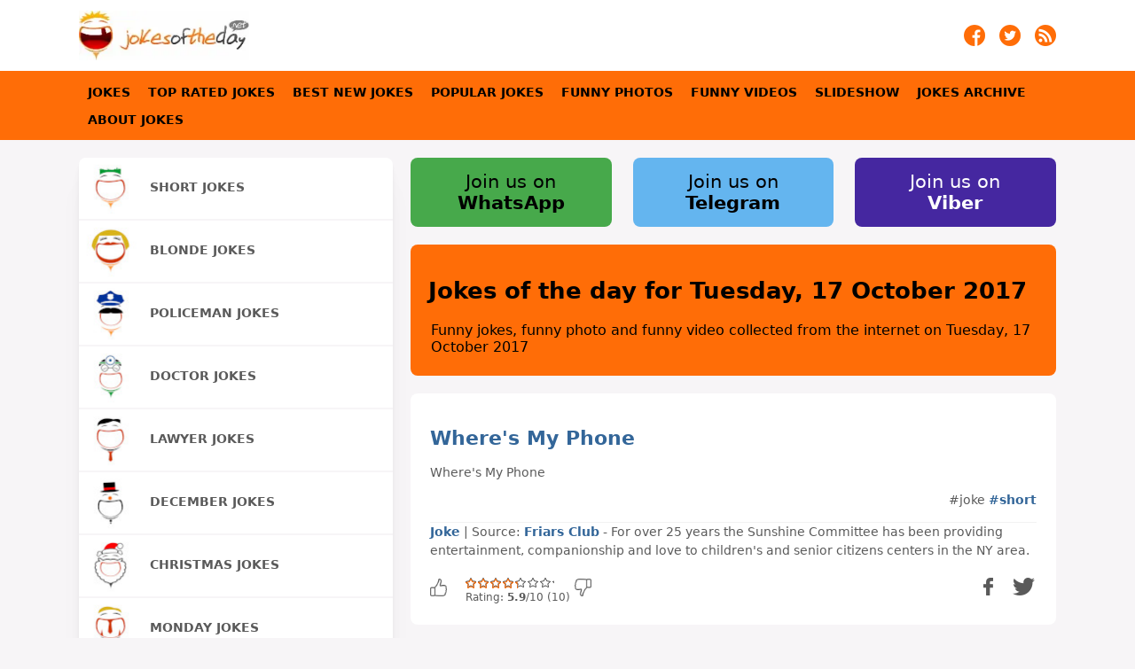

--- FILE ---
content_type: text/html
request_url: https://jokesoftheday.net/jokes-archive/2017/10/17/
body_size: 16643
content:
<!DOCTYPE html>
<html lang="en">
<head>
	<meta name="viewport" content="width=device-width, initial-scale=1">
	<meta http-equiv="Content-Type" content="text/html; charset=UTF-8">
	<meta name="description" content="Jokes of the day for Tuesday, 17 October 2017 - Funny jokes, funny photo and funny video collected from the internet on Tuesday, 17 October 2017">
	<meta name="keywords" content="jokes about blondes, jokes by category, tagged jokes, top rated jokes, the best jokes, jokes, jokes of the day, joke of the day, fun, laugh, joke">
	<title>Jokes of the day for Tuesday, 17 October 2017 | Jokes of the day</title>
	<link rel="shortcut icon" href="/theme4/jokes-logo.ico" type="image/x-icon" />
	<link rel="stylesheet" type="text/css" href="/theme4/css/style-min.css?v=102" />
	<link rel="alternate" type="application/rss+xml" title="jokes of the day feed" href="https://jokesoftheday.net/jokes-feed/">
	<link rel="canonical" href="https://jokesoftheday.net/jokes-archive/2017/10/17/" />
	<meta name="twitter:card" content="photo">
	<meta name="twitter:title" content="Jokes of the day for Tuesday, 17 October 2017">
	<meta name="twitter:description" content="Funny jokes, funny photo and funny video collected from the internet on Tuesday, 17 October 2017">
		<meta property="og:image" content="https://jokesoftheday.net/theme4/logo-twitter.png" />
	<meta name="twitter:image" content="https://jokesoftheday.net/theme4/logo-twitter.png" >
		<meta property="og:type" content="article" />
		<meta property="og:url" content="https://jokesoftheday.net/jokes-archive/2017/10/17/" />
	<meta property="og:site_name" content="JOKES OF THE DAY" />
	<meta property="og:title" content="Jokes of the day for Tuesday, 17 October 2017" />
	<meta property="og:description" content="Funny jokes, funny photo and funny video collected from the internet on Tuesday, 17 October 2017" />
	</head>
<body onload="onLoadPage()">

<script type="application/ld+json">
{
	"@context":"http://schema.org",
	"@type":"MediaObject",
	"additionalType":"Product",
	"name":"Jokes of the day for Tuesday, 17 October 2017",
		"image":[],
			"author":{
		"@type":"Person",
		"name":"Joker Archivist"
	},
	"description":"Funny jokes, funny photo and funny video collected from the internet on Tuesday, 17 October 2017",
	"url":"https://jokesoftheday.net/jokes-archive/2017/10/17/"
}
</script>

		<div class="containerHeader">
	<div class="header">
		<div class="headerImageContainer">
			<a href="https://jokesoftheday.net" title="Jokes Of The Day"><div class="headerImage lazybg"></div></a>
		</div>
		<div class="mobileMenu">
			<a id="menu-Link" href="#" title="jokes navigation menu" onclick="swapHiddenBlock('mainMenuContainer');return false;"><div class="mobileMenuImage"></div></a>
		</div>
		<div class="social">
			<div class="socialItem">
				<a href="https://jokesoftheday.net/jokes-feed/" title="Jokes of the day on RSS feed" target="_blank" rel="noreferrer">
					<img src="https://jokesoftheday.net/theme4/img/rss.png" alt="Jokes of the day on RSS feed" width="24" height="24"/>
				</a>
			</div>
			<div class="socialItem">
				<a href="https://twitter.com/jokesofthedaydn" title="Jokes of the day on twitter - Follow jokes of the day on twitter" target="_blank" rel="noreferrer">
					<img src="https://jokesoftheday.net/theme4/img/tw.png" alt="Jokes of the day on twitter - Follow jokes of the day on twitter" width="24" height="24"/>
				</a>
			</div>
			<div class="socialItem">
				<a href="https://www.facebook.com/jokesoftheday.net" title="Follow jokes of the day on Facebook" target="_blank" rel="noreferrer">
					<img src="https://jokesoftheday.net/theme4/img/fb.png" alt="Follow jokes of the day on Facebook" width="24" height="24" />
				</a>
			</div>
			<div class="clear"></div>
		</div>
		<div class="clear"></div>
	</div>
</div>
	<nav role="navigation">
	<div id="mainMenuContainer" class="mainMenuContainer">
		<div class="mainMenuItems">
			<div class="mainMenuItem"><a href="/" title="Jokes">Jokes</a></div>
			<div class="mainMenuItem"><a href="/the-best-jokes/" title="The Best Jokes - top rated jokes">Top Rated Jokes</a></div>
			<div class="mainMenuItem"><a href="/best-new-jokes/" title="The best jokes in the last 4 weeks">Best New Jokes</a></div>
			<div class="mainMenuItem"><a href="/popular/" title="Popular Jokes">Popular Jokes</a></div>
			<div class="mainMenuItem"><a href="/funny-photos/" title="Funny Photos">Funny Photos</a></div>
			<div class="mainMenuItem"><a href="/funny-videos/" title="Funny Videos">Funny Videos</a></div>
			<div class="mainMenuItem"><a href="/slideshow/62/" title="Slideshow">Slideshow</a></div>
			<div class="mainMenuItem"><a href="/jokes-archive/" title="Jokes Archive">Jokes Archive</a></div>
			<div class="mainMenuItem"><a href="/about-jokes/" title="About Jokes">About Jokes</a></div>
			<div class="clear"></div>
		</div>
	</div>
</nav>	<div id="container">
		<div id="containerElements">
			<div id="content">
				<div style="margin-bottom:10px;width:100%;">
	<a href="https://www.whatsapp.com/channel/0029Va9UlmPDeON9NKuKgN1K" title="Join us on WhatsApp">
		<div class="social2Element"  style="background-color:#47A94B;color:#000;">
			Join us on <br><b>WhatsApp</b>
		</div>
	</a>
	<a href="https://t.me/jokesofthedaynet" title="Join us on Telegram">
		<div class="social2Element"  style="background-color:#64b5ef;color:#000;">
			Join us on <br><b>Telegram</b>
		</div>
	</a>
	<a href="https://invite.viber.com/?g2=AQB01LZoaIR%2B8lBxEkVV8gU7D8m2wvW6e64M%2FG8U%2BCpbrGRMpOll6ME7LsdRD7uC" title="Join us on Viber">
		<div class="social2Element"  style="background-color:#4527a0;color:#fff;margin-right:0;">
			Join us on <br><b>Viber</b>
		</div>
	</a>
	<div class="clear"></div>
</div>
				<div id="page-title">
					<div class="contentTitle">
						<div class="socondaryContent">
														<div>
								<h1>Jokes of the day for Tuesday, 17 October 2017</h1>
																<table>
									<tr>
																				<td valign="top">
											<span>
												Funny jokes, funny photo and funny video collected from the internet on Tuesday, 17 October 2017											</span>
										</td>
																			</tr>
								</table>
															</div>
						</div>
					</div>
				</div>
				<div class="contentItem joke note" style="margin-bottom:20px;">
	<div class="jokeContent">
				<h2>Where's My Phone</h2>
				Where's My Phone		<div align="right" style="margin-top:10px;">#joke <a href='https://jokesoftheday.net/tag/short-jokes/'>#short</a> </div>
		<div style="clear:both;"></div>
	</div>
	<div class="jokeContentFooter">
		<div class="jokeContentFooterDescription">
							<a href="https://jokesoftheday.net/joke-Where-8217-s-My-Phone/2017101749" title="Where's My Phone">Joke</a> | Source: <a target="_blank" href="http://www.friarsclub.com/" rel="noreferrer"><span>Friars Club</span></a> - For over 25 years the Sunshine Committee has been providing entertainment, companionship and love to children's and senior citizens centers in the NY area.					</div>		
		<div class="jokeContentFooterSocial">
		<div class="jokeRatingBox">
		<div class="ratingblock"><div><a title="Like" href="javascript:sndReq('10','2017101749','3.138.112.203','10')" rel="nofollow"><div id="unit_long2017101749Like" class="jokeRatingLike"></div></a><div id="unit_long2017101749" style="float:left;max-width:160px;">  <ul id="unit_ul2017101749" class="unit-rating" style="width:100px;">     <li class="current-rating" style="width:59px;">Currently 5.90/10</li>  </ul>  <p style="padding:0px;margin:0px;"> Rating: <strong> 5.9</strong>/<span>10</span> (<span>10</span>)  </p></div><a title="Dislike" href="javascript:sndReq('1','2017101749','3.138.112.203','10')" rel="nofollow"><div id="unit_long2017101749Dislike" class="jokeRatingDislike"></div></a><div style="clear:both;"></div></div></div>	</div>
			<div style="float:right;min-width:20px;">
				<a href="https://twitter.com/share?url=https%3A%2F%2Fjokesoftheday.net%2Fjoke-Where-8217-s-My-Phone%2F2017101749&text=Where%27s+My+Phone&hashtags=jokes" title="share to twitter" target="_blank" rel="noreferrer"><div class="jokeContentFooterSocialLink shareTwitter"></div></a>
		<a href="https://www.facebook.com/sharer/sharer.php?u=https%3A%2F%2Fjokesoftheday.net%2Fjoke-Where-8217-s-My-Phone%2F2017101749" title="share to facebook" target="_blank" rel="noreferrer"><div class="jokeContentFooterSocialLink shareFacebook"></div></a>
		<div style="clear:both;"></div>
	</div>
	<div style="clear:both;"></div>	
</div>					
	</div>
	
</div>
<div class="contentItem joke note" style="margin-bottom:20px;">
	<div class="jokeContent">
				<h2>During an auction of exotic pe</h2>
				During an auction of exotic pets, a woman who had placed a winning bid told the auctioneer, "I'm paying a fortune for that parrot. I hope he talks as well as you say he does."<br>"I guarantee it, madam," replied the auctioneer. "Who do you think was bidding against you?"<br>		<div align="right" style="margin-top:10px;">#joke <a href='https://jokesoftheday.net/tag/short-jokes/'>#short</a> <a href='https://jokesoftheday.net/tag/animal/'>#animal</a> #parrot #pet </div>
		<div style="clear:both;"></div>
	</div>
	<div class="jokeContentFooter">
		<div class="jokeContentFooterDescription">
							<a href="https://jokesoftheday.net/joke-During-an-auction-of-exotic-pe/2017101722" title="During an auction of exotic pe">Joke</a> | Source: <a target="_blank" href="http://www.smilezilla.com/" rel="noreferrer"><span>Smilezilla</span></a> - Daily Jokes and Funny Stories					</div>		
		<div class="jokeContentFooterSocial">
		<div class="jokeRatingBox">
		<div class="ratingblock"><div><a title="Like" href="javascript:sndReq('10','2017101722','3.138.112.203','10')" rel="nofollow"><div id="unit_long2017101722Like" class="jokeRatingLike"></div></a><div id="unit_long2017101722" style="float:left;max-width:160px;">  <ul id="unit_ul2017101722" class="unit-rating" style="width:100px;">     <li class="current-rating" style="width:72px;">Currently 7.20/10</li>  </ul>  <p style="padding:0px;margin:0px;"> Rating: <strong> 7.2</strong>/<span>10</span> (<span>5</span>)  </p></div><a title="Dislike" href="javascript:sndReq('1','2017101722','3.138.112.203','10')" rel="nofollow"><div id="unit_long2017101722Dislike" class="jokeRatingDislike"></div></a><div style="clear:both;"></div></div></div>	</div>
			<div style="float:right;min-width:20px;">
				<a href="https://twitter.com/share?url=https%3A%2F%2Fjokesoftheday.net%2Fjoke-During-an-auction-of-exotic-pe%2F2017101722&text=During+an+auction+of+exotic+pets%2C+a+woman+who+had+placed+a+winning+bid+told+the+auctioneer%2C+%22I%27m+pay...&hashtags=jokes" title="share to twitter" target="_blank" rel="noreferrer"><div class="jokeContentFooterSocialLink shareTwitter"></div></a>
		<a href="https://www.facebook.com/sharer/sharer.php?u=https%3A%2F%2Fjokesoftheday.net%2Fjoke-During-an-auction-of-exotic-pe%2F2017101722" title="share to facebook" target="_blank" rel="noreferrer"><div class="jokeContentFooterSocialLink shareFacebook"></div></a>
		<div style="clear:both;"></div>
	</div>
	<div style="clear:both;"></div>	
</div>					
	</div>
	
</div>
<div class="slideShowContent">
	<a href="/slideshow/204/" title="SLIDESHOW #204">
		<div style="height:330px;width:100%;background-image:url(/slideshow/204.jpg.300.jpg);background-repeat:no-repeat;background-position:center;background-size:contain;">
		</div>
		<div style="margin-top:20px;font-size:1.05em;text-align:center;">
			<b>SLIDESHOW #204</b> - Funny Photo Slideshow
		</div>
	</a>
</div>
<div class="contentItem joke note" style="margin-bottom:20px;">
	<div class="jokeContent">
				<h2><p>&#8220;Computer geeks alway</h2>
				<p>&#8220;Computer geeks always look scruffy because they only take milliseconds to refresh.&#8221;</p>		<div align="right" style="margin-top:10px;">#joke <a href='https://jokesoftheday.net/tag/short-jokes/'>#short</a> </div>
		<div style="clear:both;"></div>
	</div>
	<div class="jokeContentFooter">
		<div class="jokeContentFooterDescription">
							<a href="https://jokesoftheday.net/joke--p-8220-Computer-geeks-alway/2017101741" title="<p>&#8220;Computer geeks alway">Joke</a> | Source: <a target="_blank" href="https://jokesoftheday.net/" rel="noreferrer"><span>Jokes of the Day</span></a> - Funny puns and jokes - the largest collection of humorous jokes on the internet. New pun added daily.					</div>		
		<div class="jokeContentFooterSocial">
		<div class="jokeRatingBox">
		<div class="ratingblock"><div><a title="Like" href="javascript:sndReq('10','2017101741','3.138.112.203','10')" rel="nofollow"><div id="unit_long2017101741Like" class="jokeRatingLike"></div></a><div id="unit_long2017101741" style="float:left;max-width:160px;">  <ul id="unit_ul2017101741" class="unit-rating" style="width:100px;">     <li class="current-rating" style="width:50px;">Currently 5.00/10</li>  </ul>  <p style="padding:0px;margin:0px;"> Rating: <strong> 5.0</strong>/<span>10</span> (<span>1</span>)  </p></div><a title="Dislike" href="javascript:sndReq('1','2017101741','3.138.112.203','10')" rel="nofollow"><div id="unit_long2017101741Dislike" class="jokeRatingDislike"></div></a><div style="clear:both;"></div></div></div>	</div>
			<div style="float:right;min-width:20px;">
				<a href="https://twitter.com/share?url=https%3A%2F%2Fjokesoftheday.net%2Fjoke--p-8220-Computer-geeks-alway%2F2017101741&text=%26%238220%3BComputer+geeks+always+look+scruffy+because+they+only+take+milliseconds+to+refresh.%26%238221%3B&hashtags=jokes" title="share to twitter" target="_blank" rel="noreferrer"><div class="jokeContentFooterSocialLink shareTwitter"></div></a>
		<a href="https://www.facebook.com/sharer/sharer.php?u=https%3A%2F%2Fjokesoftheday.net%2Fjoke--p-8220-Computer-geeks-alway%2F2017101741" title="share to facebook" target="_blank" rel="noreferrer"><div class="jokeContentFooterSocialLink shareFacebook"></div></a>
		<div style="clear:both;"></div>
	</div>
	<div style="clear:both;"></div>	
</div>					
	</div>
	
</div>
<div class="contentItem joke note" style="margin-bottom:20px;">
	<div class="jokeContent">
				<h2>Installing a new fuse box? You</h2>
				Installing a new fuse box? You should call an electrician. I mean, wiring anyone else?		<div align="right" style="margin-top:10px;">#joke <a href='https://jokesoftheday.net/tag/short-jokes/'>#short</a> </div>
		<div style="clear:both;"></div>
	</div>
	<div class="jokeContentFooter">
		<div class="jokeContentFooterDescription">
							<a href="https://jokesoftheday.net/joke-Installing-a-new-fuse-box-You/2017101723" title="Installing a new fuse box? You">Joke</a> | Source: <a target="_blank" href="http://www.pungents.com/" rel="noreferrer"><span>Pun Gents</span></a> - Daily Jokes, One-liners, Groaners, Puns of the day :: Puns on Demand :: Punshine Girls and Boys!					</div>		
		<div class="jokeContentFooterSocial">
		<div class="jokeRatingBox">
		<div class="ratingblock"><div><a title="Like" href="javascript:sndReq('10','2017101723','3.138.112.203','10')" rel="nofollow"><div id="unit_long2017101723Like" class="jokeRatingLike"></div></a><div id="unit_long2017101723" style="float:left;max-width:160px;">  <ul id="unit_ul2017101723" class="unit-rating" style="width:100px;">     <li class="current-rating" style="width:18px;">Currently 1.80/10</li>  </ul>  <p style="padding:0px;margin:0px;"> Rating: <strong> 1.8</strong>/<span>10</span> (<span>5</span>)  </p></div><a title="Dislike" href="javascript:sndReq('1','2017101723','3.138.112.203','10')" rel="nofollow"><div id="unit_long2017101723Dislike" class="jokeRatingDislike"></div></a><div style="clear:both;"></div></div></div>	</div>
			<div style="float:right;min-width:20px;">
				<a href="https://twitter.com/share?url=https%3A%2F%2Fjokesoftheday.net%2Fjoke-Installing-a-new-fuse-box-You%2F2017101723&text=Installing+a+new+fuse+box%3F+You+should+call+an+electrician.+I+mean%2C+wiring+anyone+else%3F&hashtags=jokes" title="share to twitter" target="_blank" rel="noreferrer"><div class="jokeContentFooterSocialLink shareTwitter"></div></a>
		<a href="https://www.facebook.com/sharer/sharer.php?u=https%3A%2F%2Fjokesoftheday.net%2Fjoke-Installing-a-new-fuse-box-You%2F2017101723" title="share to facebook" target="_blank" rel="noreferrer"><div class="jokeContentFooterSocialLink shareFacebook"></div></a>
		<div style="clear:both;"></div>
	</div>
	<div style="clear:both;"></div>	
</div>					
	</div>
	
</div>
<div class="contentItem joke note" style="margin-bottom:20px;">
	<div class="jokeContent">
				<h2>Daddy's password...</h2>
				<P>While my brother-in-law was tapping away on his home computer, his ten-year-old daughter sneaked up behind him. Then she turned and ran into the kitchen, squealing to the rest of the family, &quot;I know Daddy's password! I know Daddy's password!&quot;<P>&quot;What is it? her older sisters asked, eagerly.<P>Proudly she replied, &quot;Asterisk, asterisk, asterisk, asterisk, asterisk!&quot;		<div align="right" style="margin-top:10px;">#joke </div>
		<div style="clear:both;"></div>
	</div>
	<div class="jokeContentFooter">
		<div class="jokeContentFooterDescription">
							<a href="https://jokesoftheday.net/joke--Daddy-s-password-/201710179" title="Daddy's password...">Joke</a> | Source: <a target="_blank" href="https://jokesoftheday.net/" rel="noreferrer"><span>Jokes </span></a> - Used to be - Pacific products joke of the day, but site no longer works.					</div>		
		<div class="jokeContentFooterSocial">
		<div class="jokeRatingBox">
		<div class="ratingblock"><div><a title="Like" href="javascript:sndReq('10','201710179','3.138.112.203','10')" rel="nofollow"><div id="unit_long201710179Like" class="jokeRatingLike"></div></a><div id="unit_long201710179" style="float:left;max-width:160px;">  <ul id="unit_ul201710179" class="unit-rating" style="width:100px;">     <li class="current-rating" style="width:33.8px;">Currently 3.38/10</li>  </ul>  <p style="padding:0px;margin:0px;"> Rating: <strong> 3.4</strong>/<span>10</span> (<span>13</span>)  </p></div><a title="Dislike" href="javascript:sndReq('1','201710179','3.138.112.203','10')" rel="nofollow"><div id="unit_long201710179Dislike" class="jokeRatingDislike"></div></a><div style="clear:both;"></div></div></div>	</div>
			<div style="float:right;min-width:20px;">
				<a href="https://twitter.com/share?url=https%3A%2F%2Fjokesoftheday.net%2Fjoke--Daddy-s-password-%2F201710179&text=While+my+brother-in-law+was+tapping+away+on+his+home+computer%2C+his+ten-year-old+daughter+sneaked+up+...&hashtags=jokes" title="share to twitter" target="_blank" rel="noreferrer"><div class="jokeContentFooterSocialLink shareTwitter"></div></a>
		<a href="https://www.facebook.com/sharer/sharer.php?u=https%3A%2F%2Fjokesoftheday.net%2Fjoke--Daddy-s-password-%2F201710179" title="share to facebook" target="_blank" rel="noreferrer"><div class="jokeContentFooterSocialLink shareFacebook"></div></a>
		<div style="clear:both;"></div>
	</div>
	<div style="clear:both;"></div>	
</div>					
	</div>
	
</div>
<div class="contentItem joke note" style="margin-bottom:20px;">
	<div class="jokeContent">
				<h2>&nbsp;Doctors Meeting</h2>
				<br>A group of psychiatrists were attending a convention. Four of them decided to leave, and walked out together. One said to the other three, "People are always coming to us with their guilt and fears, but we have no one that we can go to when we have problems." The others agreed.<br>Then one said, "Since we are all professionals, why don't we take some time right now to hear each other out?"<br>The other three agreed.<br>The first then confessed, "I have an uncontrollable desire to kill my patients."<br>The second psychiatrist said, "I love expensive things and so I find ways to cheat my patients out of their money whenever I can so I can buy the things I want."<br>The third followed with, "I'm involved with selling drugs and often get my patients to sell them for me."<br>The fourth psychiatrist then confessed, "I know I'm not supposed to, but no matter how hard I try, I can't keep a secret..."<br><br>		<div align="right" style="margin-top:10px;">#joke <a href='https://jokesoftheday.net/tag/doctor/'>#doctor</a> </div>
		<div style="clear:both;"></div>
	</div>
	<div class="jokeContentFooter">
		<div class="jokeContentFooterDescription">
							<a href="https://jokesoftheday.net/joke--nbsp-Doctors-Meeting/201710174" title="&nbsp;Doctors Meeting">Joke</a> | Source: <a target="_blank" href="http://www.jokeoftheday.com/" rel="noreferrer"><span>Joke of the Day</span></a> - Jokes served hot and fresh daily.					</div>		
		<div class="jokeContentFooterSocial">
		<div class="jokeRatingBox">
		<div class="ratingblock"><div><a title="Like" href="javascript:sndReq('10','201710174','3.138.112.203','10')" rel="nofollow"><div id="unit_long201710174Like" class="jokeRatingLike"></div></a><div id="unit_long201710174" style="float:left;max-width:160px;">  <ul id="unit_ul201710174" class="unit-rating" style="width:100px;">     <li class="current-rating" style="width:89px;">Currently 8.90/10</li>  </ul>  <p style="padding:0px;margin:0px;"> Rating: <strong> 8.9</strong>/<span>10</span> (<span>21</span>)  </p></div><a title="Dislike" href="javascript:sndReq('1','201710174','3.138.112.203','10')" rel="nofollow"><div id="unit_long201710174Dislike" class="jokeRatingDislike"></div></a><div style="clear:both;"></div></div></div>	</div>
			<div style="float:right;min-width:20px;">
				<a href="https://twitter.com/share?url=https%3A%2F%2Fjokesoftheday.net%2Fjoke--nbsp-Doctors-Meeting%2F201710174&text=+A+group+of+psychiatrists+were+attending+a+convention.+Four+of+them+decided+to+leave%2C+and+walked+out...&hashtags=jokes" title="share to twitter" target="_blank" rel="noreferrer"><div class="jokeContentFooterSocialLink shareTwitter"></div></a>
		<a href="https://www.facebook.com/sharer/sharer.php?u=https%3A%2F%2Fjokesoftheday.net%2Fjoke--nbsp-Doctors-Meeting%2F201710174" title="share to facebook" target="_blank" rel="noreferrer"><div class="jokeContentFooterSocialLink shareFacebook"></div></a>
		<div style="clear:both;"></div>
	</div>
	<div style="clear:both;"></div>	
</div>					
	</div>
	
</div>
<div class="contentItem joke note" style="margin-bottom:20px;">
	<div class="jokeContent">
				<h2>It's that time of year to tak</h2>
				It's that time of year to take our annual seniorcitizen test. Exercising the brain is as importantas exercising muscles. As we grow older, it'simportant to keep mentally alert. If you don't useit, you lose it! Below is a very private way to gaugeyour loss or non-loss of intelligence.<br>Take the test presented here to determine if you'relosing it or not. The spaces below are so you don'tsee the answers until you've made your answer. OK, relax, clear your mind and begin.<br>1. What do you put in a toaster?<br>Answer: "bread." If you said "toast," give upnow and do something else. Try not to hurt yourself.If you said, bread, go to Question 2.<br>2. Say "silk" five times. Now spell "silk"<br>What do cows drink?<br>Answer: Cows drink water. If you said "milk," don't attempt the next question. Your brain is over-stressed and may even overheat. Content yourself with reading a more appropriate literature such as AutoWorld. However, if you said "water", proceed to question 3.<br>3. If a red house is made from red bricks and a blue house is made from blue bricks and a pink house is made from pink bricks and a black house is made from black bricks , what is a green house made from?<br>Answer: Greenhouses are made from glass. If you said "green bricks," why the heck are you still reading these??? If you said "glass," go on to Question 4.<br>4. It's twenty years ago, and a plane is flying at 20,000 feet over Germany (If you will recall, Germany at the time was politically divided into West Germany and East Germany .) Anyway, during theflight, two engines fail. The pilot, realizing that the last remaining engine is also failing, decides on a crash landing procedure. Unfortunately the engine fails before he can do so and the plane fatally crashes smack in the middle of "no man's land" betweenEast Germany and West Germany . Where would you bury the survivors? East Germany , West Germany , or no man's land"?<br>Answer: You don't bury survivors.<br>If you said ANYTHING else, you're a dunce and you must stop. If you said, "You don't bury survivors", proceed to the next question.<br>5. Without using a calculator - You are driving a bus from London to Milford Haven in Wales . In London , 17 people get on the bus. In Reading , six people get off the bus and nine people get on. In Swindon, two people get off and four get on. In Cardiff, 11 people get off and 16 people get on . In Swansea , three people get off and five people get on. In Carmathen,six people get off and three get on. You then arrive at Milford Haven. What was the name of the bus driver?<br>Answer: Oh, for crying out loud!<br>Don't you remember your own name? It was YOU!!Now pass this along to all your friends andpray they do better than you.<br>PS: 95% of people fail most of the questions!!<br>		<div align="right" style="margin-top:10px;">#joke <a href='https://jokesoftheday.net/tag/animal/'>#animal</a> #cow <a href='https://jokesoftheday.net/tag/food/'>#food</a> #bread <a href='https://jokesoftheday.net/tag/drinks/'>#drinks</a> #milk </div>
		<div style="clear:both;"></div>
	</div>
	<div class="jokeContentFooter">
		<div class="jokeContentFooterDescription">
							<a href="https://jokesoftheday.net/joke-It-s-that-time-of-year-to-tak/2015081617" title="It's that time of year to tak">Joke</a> | Old joke from joke of the day archives - Check out other old jokes <a href="https://jokesoftheday.net/jokes-archive/2015/08/16/">Sunday, 16 August 2015</a>
					</div>		
		<div class="jokeContentFooterSocial">
		<div class="jokeRatingBox">
		<div class="ratingblock"><div><a title="Like" href="javascript:sndReq('10','2015081617','3.138.112.203','10')" rel="nofollow"><div id="unit_long2015081617Like" class="jokeRatingLike"></div></a><div id="unit_long2015081617" style="float:left;max-width:160px;">  <ul id="unit_ul2015081617" class="unit-rating" style="width:100px;">     <li class="current-rating" style="width:54.4px;">Currently 5.44/10</li>  </ul>  <p style="padding:0px;margin:0px;"> Rating: <strong> 5.4</strong>/<span>10</span> (<span>9</span>)  </p></div><a title="Dislike" href="javascript:sndReq('1','2015081617','3.138.112.203','10')" rel="nofollow"><div id="unit_long2015081617Dislike" class="jokeRatingDislike"></div></a><div style="clear:both;"></div></div></div>	</div>
			<div style="float:right;min-width:20px;">
				<a href="https://twitter.com/share?url=https%3A%2F%2Fjokesoftheday.net%2Fjoke-It-s-that-time-of-year-to-tak%2F2015081617&text=It%27s+that+time+of+year+to+take+our+annual+seniorcitizen+test.+Exercising+the+brain+is+as+importantas...&hashtags=jokes" title="share to twitter" target="_blank" rel="noreferrer"><div class="jokeContentFooterSocialLink shareTwitter"></div></a>
		<a href="https://www.facebook.com/sharer/sharer.php?u=https%3A%2F%2Fjokesoftheday.net%2Fjoke-It-s-that-time-of-year-to-tak%2F2015081617" title="share to facebook" target="_blank" rel="noreferrer"><div class="jokeContentFooterSocialLink shareFacebook"></div></a>
		<div style="clear:both;"></div>
	</div>
	<div style="clear:both;"></div>	
</div>					
	</div>
	
</div>
<div class="contentItem joke note" style="margin-bottom:20px;">
	<div class="jokeContent">
				<h2>Chuck Norris threw a grenade a...</h2>
				Chuck Norris threw a grenade and killed 50 people. Then it blew up.		<div align="right" style="margin-top:10px;">#joke <a href='https://jokesoftheday.net/tag/short-jokes/'>#short</a> <a href='https://jokesoftheday.net/tag/chuck-norris/'>#chuck-norris</a> </div>
		<div style="clear:both;"></div>
	</div>
	<div class="jokeContentFooter">
		<div class="jokeContentFooterDescription">
							<a href="https://jokesoftheday.net/joke-Chuck-Norris-threw-a-grenade-a-/2013101835" title="Chuck Norris threw a grenade a...">Joke</a> | Old joke from joke of the day archives - Check out other old jokes <a href="https://jokesoftheday.net/jokes-archive/2013/10/17/">Thursday, 17 October 2013</a>
					</div>		
		<div class="jokeContentFooterSocial">
		<div class="jokeRatingBox">
		<div class="ratingblock"><div><a title="Like" href="javascript:sndReq('10','2013101835','3.138.112.203','10')" rel="nofollow"><div id="unit_long2013101835Like" class="jokeRatingLike"></div></a><div id="unit_long2013101835" style="float:left;max-width:160px;">  <ul id="unit_ul2013101835" class="unit-rating" style="width:100px;">     <li class="current-rating" style="width:53.6px;">Currently 5.36/10</li>  </ul>  <p style="padding:0px;margin:0px;"> Rating: <strong> 5.4</strong>/<span>10</span> (<span>81</span>)  </p></div><a title="Dislike" href="javascript:sndReq('1','2013101835','3.138.112.203','10')" rel="nofollow"><div id="unit_long2013101835Dislike" class="jokeRatingDislike"></div></a><div style="clear:both;"></div></div></div>	</div>
			<div style="float:right;min-width:20px;">
				<a href="https://twitter.com/share?url=https%3A%2F%2Fjokesoftheday.net%2Fjoke-Chuck-Norris-threw-a-grenade-a-%2F2013101835&text=Chuck+Norris+threw+a+grenade+and+killed+50+people.+Then+it+blew+up.&hashtags=jokes" title="share to twitter" target="_blank" rel="noreferrer"><div class="jokeContentFooterSocialLink shareTwitter"></div></a>
		<a href="https://www.facebook.com/sharer/sharer.php?u=https%3A%2F%2Fjokesoftheday.net%2Fjoke-Chuck-Norris-threw-a-grenade-a-%2F2013101835" title="share to facebook" target="_blank" rel="noreferrer"><div class="jokeContentFooterSocialLink shareFacebook"></div></a>
		<div style="clear:both;"></div>
	</div>
	<div style="clear:both;"></div>	
</div>					
	</div>
	
</div>
<div class="contentItem joke note" style="margin-bottom:20px;">
	<div class="jokeContent">
				<h2>The Butt Biter</h2>
				A few years ago when my girlfriend still lived with her parents, I managed to pull a real lu-lu. I came out of the bathroom at the end of the hall in her parents' home and as I walked past my girlfriend's bedroom I saw her making the bed.</p> <p>She was kneeling on the bed facing away from me, trying to tuck the sheets under the far side of the mattress. Of course this meant her luscious behind was sticking up and waving invitingly in the air. Well, there's few things I like more than gently sinking my teeth into a girl's nice behind, a habit which my girlfriend had already become familiar with.</p> <p>So naturally I snuk up behind her behind and bit her butt. Imagine my horror when her mother's incredulous face turns around and looks back at me! She didn't know what the hell I was up to!</p> <p>Of course I could've died of embarrassment at that moment. I stuttered a few words saying how I thought it was her daughter's butt (I don't think that would necessarily go over too well either!), apologized and got out of there.</p> <p>The next thing I did was march downstairs and immediately tell her husband what had just happened &#8211; I'd much rather he heard it from me than her! Of course he laughed his head off and they all still tease me about it to this day.</p> <p>And I later found out that my middle-aged mother-in-law was actually kind of thrilled to have someone mistake her butt for that of a 25-year-old. </p>		<div align="right" style="margin-top:10px;">#joke <a href='https://jokesoftheday.net/tag/mother/'>#mother</a> </div>
		<div style="clear:both;"></div>
	</div>
	<div class="jokeContentFooter">
		<div class="jokeContentFooterDescription">
							<a href="https://jokesoftheday.net/jokes/2011101824" title="The Butt Biter">Joke</a> | Old joke from joke of the day archives - Check out other old jokes <a href="https://jokesoftheday.net/jokes-archive/2011/10/17/">Monday, 17 October 2011</a>
					</div>		
		<div class="jokeContentFooterSocial">
		<div class="jokeRatingBox">
		<div class="ratingblock"><div><a title="Like" href="javascript:sndReq('10','2011101824','3.138.112.203','10')" rel="nofollow"><div id="unit_long2011101824Like" class="jokeRatingLike"></div></a><div id="unit_long2011101824" style="float:left;max-width:160px;">  <ul id="unit_ul2011101824" class="unit-rating" style="width:100px;">     <li class="current-rating" style="width:43.8px;">Currently 4.38/10</li>  </ul>  <p style="padding:0px;margin:0px;"> Rating: <strong> 4.4</strong>/<span>10</span> (<span>60</span>)  </p></div><a title="Dislike" href="javascript:sndReq('1','2011101824','3.138.112.203','10')" rel="nofollow"><div id="unit_long2011101824Dislike" class="jokeRatingDislike"></div></a><div style="clear:both;"></div></div></div>	</div>
			<div style="float:right;min-width:20px;">
				<a href="https://twitter.com/share?url=https%3A%2F%2Fjokesoftheday.net%2Fjokes%2F2011101824&text=A+few+years+ago+when+my+girlfriend+still+lived+with+her+parents%2C+I+managed+to+pull+a+real+lu-lu.+I+c...&hashtags=jokes" title="share to twitter" target="_blank" rel="noreferrer"><div class="jokeContentFooterSocialLink shareTwitter"></div></a>
		<a href="https://www.facebook.com/sharer/sharer.php?u=https%3A%2F%2Fjokesoftheday.net%2Fjokes%2F2011101824" title="share to facebook" target="_blank" rel="noreferrer"><div class="jokeContentFooterSocialLink shareFacebook"></div></a>
		<div style="clear:both;"></div>
	</div>
	<div style="clear:both;"></div>	
</div>					
	</div>
	
</div>
<div class="contentItem joke note" style="margin-bottom:20px;">
	<div class="jokeContent">
				<h2>Chuck Norris can do a wheelie ...</h2>
				Chuck Norris can do a wheelie on a unicycle.		<div align="right" style="margin-top:10px;">#joke <a href='https://jokesoftheday.net/tag/short-jokes/'>#short</a> <a href='https://jokesoftheday.net/tag/chuck-norris/'>#chuck-norris</a> </div>
		<div style="clear:both;"></div>
	</div>
	<div class="jokeContentFooter">
		<div class="jokeContentFooterDescription">
							<a href="https://jokesoftheday.net/joke-Chuck-Norris-can-do-a-wheelie-/2011101835" title="Chuck Norris can do a wheelie ...">Joke</a> | Old joke from joke of the day archives - Check out other old jokes <a href="https://jokesoftheday.net/jokes-archive/2011/10/17/">Monday, 17 October 2011</a>
					</div>		
		<div class="jokeContentFooterSocial">
		<div class="jokeRatingBox">
		<div class="ratingblock"><div><a title="Like" href="javascript:sndReq('10','2011101835','3.138.112.203','10')" rel="nofollow"><div id="unit_long2011101835Like" class="jokeRatingLike"></div></a><div id="unit_long2011101835" style="float:left;max-width:160px;">  <ul id="unit_ul2011101835" class="unit-rating" style="width:100px;">     <li class="current-rating" style="width:24.2px;">Currently 2.42/10</li>  </ul>  <p style="padding:0px;margin:0px;"> Rating: <strong> 2.4</strong>/<span>10</span> (<span>60</span>)  </p></div><a title="Dislike" href="javascript:sndReq('1','2011101835','3.138.112.203','10')" rel="nofollow"><div id="unit_long2011101835Dislike" class="jokeRatingDislike"></div></a><div style="clear:both;"></div></div></div>	</div>
			<div style="float:right;min-width:20px;">
				<a href="https://twitter.com/share?url=https%3A%2F%2Fjokesoftheday.net%2Fjoke-Chuck-Norris-can-do-a-wheelie-%2F2011101835&text=Chuck+Norris+can+do+a+wheelie+on+a+unicycle.&hashtags=jokes" title="share to twitter" target="_blank" rel="noreferrer"><div class="jokeContentFooterSocialLink shareTwitter"></div></a>
		<a href="https://www.facebook.com/sharer/sharer.php?u=https%3A%2F%2Fjokesoftheday.net%2Fjoke-Chuck-Norris-can-do-a-wheelie-%2F2011101835" title="share to facebook" target="_blank" rel="noreferrer"><div class="jokeContentFooterSocialLink shareFacebook"></div></a>
		<div style="clear:both;"></div>
	</div>
	<div style="clear:both;"></div>	
</div>					
	</div>
	
</div>
<div class="contentItem joke note" style="margin-bottom:20px;">
	<div class="jokeContent">
				<h2>Three old men</h2>
				<a href="https://jokesoftheday.net/joke-Three-old-men/2013101740" title="Three old men">
			<img class="jokeContentImage js-lazy-image" src="/jokes-archive/2013/10/17/Three-old-men.jpg.400.jpg" title="Three old men" width="0" height="0" />
		</a>
				<p>Three old men are talking about their aches, pains and bodily dysfunctions.</p> <p>One 75-year-old man says: "I have this problem. I wake up every morning at 7 a.m. and it takes me 20 minutes to pee."</p> <p>An 80-year-old man says: "My case is worse. I get up at 8 a.m. and I sit there and grunt and groan for half an hour before I finally have a bowel movement."</p> <p>The 90-year-old man says: "Not me. At 7 a.m. I pee like a horse and at 8 a.m. I crap like a cow."</p> <p>"So what's your problem?" asked the others.</p> <p>"I don't wake up until 9:00."</p>		<div align="right" style="margin-top:10px;">#joke <a href='https://jokesoftheday.net/tag/animal/'>#animal</a> #horse #cow </div>
		<div style="clear:both;"></div>
	</div>
	<div class="jokeContentFooter">
		<div class="jokeContentFooterDescription">
							<a href="https://jokesoftheday.net/joke-Three-old-men/2013101740" title="Three old men">Joke</a> | Old joke from joke of the day archives - Check out other old jokes <a href="https://jokesoftheday.net/jokes-archive/2013/10/17/">Thursday, 17 October 2013</a>
					</div>		
		<div class="jokeContentFooterSocial">
		<div class="jokeRatingBox">
		<div class="ratingblock"><div><a title="Like" href="javascript:sndReq('10','2013101740','3.138.112.203','10')" rel="nofollow"><div id="unit_long2013101740Like" class="jokeRatingLike"></div></a><div id="unit_long2013101740" style="float:left;max-width:160px;">  <ul id="unit_ul2013101740" class="unit-rating" style="width:100px;">     <li class="current-rating" style="width:63.6px;">Currently 6.36/10</li>  </ul>  <p style="padding:0px;margin:0px;"> Rating: <strong> 6.4</strong>/<span>10</span> (<span>44</span>)  </p></div><a title="Dislike" href="javascript:sndReq('1','2013101740','3.138.112.203','10')" rel="nofollow"><div id="unit_long2013101740Dislike" class="jokeRatingDislike"></div></a><div style="clear:both;"></div></div></div>	</div>
			<div style="float:right;min-width:20px;">
				<a href="https://twitter.com/share?url=https%3A%2F%2Fjokesoftheday.net%2Fjoke-Three-old-men%2F2013101740&text=Three+old+men+are+talking+about+their+aches%2C+pains+and+bodily+dysfunctions.+One+75-year-old+man+says...&hashtags=jokes" title="share to twitter" target="_blank" rel="noreferrer"><div class="jokeContentFooterSocialLink shareTwitter"></div></a>
		<a href="https://www.facebook.com/sharer/sharer.php?u=https%3A%2F%2Fjokesoftheday.net%2Fjoke-Three-old-men%2F2013101740" title="share to facebook" target="_blank" rel="noreferrer"><div class="jokeContentFooterSocialLink shareFacebook"></div></a>
		<div style="clear:both;"></div>
	</div>
	<div style="clear:both;"></div>	
</div>					
	</div>
	
</div>
<div class="contentItem joke note" style="margin-bottom:20px;">
	<div class="jokeContent">
				<h2>Brother -in-law</h2>
				A man suffered a heart attack and had by-pass surgery. He awakened to find himself in the care of nuns at a Catholic hospital.</p> <p>As he was recovering, a nun asked him how he was going to pay the bill.</p> <p>He replied in a raspy voice, "No health insurance."</p> <p>The nun asked if he has money in the bank.</p> <p>He replied "No money in the bank."</p> <p>The nun asked " Do you have a relative who could help you?"</p> <p>He said "Just a spinster sister who is a nun."</p> <p>The nun, slightly preturbed, said "Nuns are not spinsters! Nuns are married to God."</p> <p>The patient replied, "Then send the bill to my brother-in-law!"</p> <p>Submitted by Calamjo</p> <p>Edited by Curtis</p>		<div align="right" style="margin-top:10px;">#joke <a href='https://jokesoftheday.net/tag/doctor/'>#doctor</a> </div>
		<div style="clear:both;"></div>
	</div>
	<div class="jokeContentFooter">
		<div class="jokeContentFooterDescription">
							<a href="https://jokesoftheday.net/joke-Brother-in-law/201110173" title="Brother -in-law">Joke</a> | Old joke from joke of the day archives - Check out other old jokes <a href="https://jokesoftheday.net/jokes-archive/2011/10/17/">Monday, 17 October 2011</a>
					</div>		
		<div class="jokeContentFooterSocial">
		<div class="jokeRatingBox">
		<div class="ratingblock"><div><a title="Like" href="javascript:sndReq('10','201110173','3.138.112.203','10')" rel="nofollow"><div id="unit_long201110173Like" class="jokeRatingLike"></div></a><div id="unit_long201110173" style="float:left;max-width:160px;">  <ul id="unit_ul201110173" class="unit-rating" style="width:100px;">     <li class="current-rating" style="width:61.6px;">Currently 6.16/10</li>  </ul>  <p style="padding:0px;margin:0px;"> Rating: <strong> 6.2</strong>/<span>10</span> (<span>37</span>)  </p></div><a title="Dislike" href="javascript:sndReq('1','201110173','3.138.112.203','10')" rel="nofollow"><div id="unit_long201110173Dislike" class="jokeRatingDislike"></div></a><div style="clear:both;"></div></div></div>	</div>
			<div style="float:right;min-width:20px;">
				<a href="https://twitter.com/share?url=https%3A%2F%2Fjokesoftheday.net%2Fjoke-Brother-in-law%2F201110173&text=A+man+suffered+a+heart+attack+and+had+by-pass+surgery.+He+awakened+to+find+himself+in+the+care+of+nu...&hashtags=jokes" title="share to twitter" target="_blank" rel="noreferrer"><div class="jokeContentFooterSocialLink shareTwitter"></div></a>
		<a href="https://www.facebook.com/sharer/sharer.php?u=https%3A%2F%2Fjokesoftheday.net%2Fjoke-Brother-in-law%2F201110173" title="share to facebook" target="_blank" rel="noreferrer"><div class="jokeContentFooterSocialLink shareFacebook"></div></a>
		<div style="clear:both;"></div>
	</div>
	<div style="clear:both;"></div>	
</div>					
	</div>
	
</div>
<div class="contentItem joke note" style="margin-bottom:20px;">
	<div class="jokeContent">
				<h2>Moms is Texting</h2>
				<a href="https://jokesoftheday.net/joke-Moms-is-Texting/2017101249" title="Moms is Texting">
			<img class="jokeContentImage js-lazy-image" src="/jokes-archive/2017/10/12/Moms-is-Texting.jpg.400.jpg" title="Moms is Texting" width="0" height="0" />
		</a>
				Moms is Texting		<div align="right" style="margin-top:10px;">#joke <a href='https://jokesoftheday.net/tag/short-jokes/'>#short</a> <a href='https://jokesoftheday.net/tag/mother/'>#mother</a> #mom </div>
		<div style="clear:both;"></div>
	</div>
	<div class="jokeContentFooter">
		<div class="jokeContentFooterDescription">
							<a href="https://jokesoftheday.net/joke-Moms-is-Texting/2017101249" title="Moms is Texting">Joke</a> | Source: <a target="_blank" href="http://www.friarsclub.com/" rel="noreferrer"><span>Friars Club</span></a> - For over 25 years the Sunshine Committee has been providing entertainment, companionship and love to children's and senior citizens centers in the NY area.					</div>		
		<div class="jokeContentFooterSocial">
		<div class="jokeRatingBox">
		<div class="ratingblock"><div><a title="Like" href="javascript:sndReq('10','2017101249','3.138.112.203','10')" rel="nofollow"><div id="unit_long2017101249Like" class="jokeRatingLike"></div></a><div id="unit_long2017101249" style="float:left;max-width:160px;">  <ul id="unit_ul2017101249" class="unit-rating" style="width:100px;">     <li class="current-rating" style="width:44.4px;">Currently 4.44/10</li>  </ul>  <p style="padding:0px;margin:0px;"> Rating: <strong> 4.4</strong>/<span>10</span> (<span>9</span>)  </p></div><a title="Dislike" href="javascript:sndReq('1','2017101249','3.138.112.203','10')" rel="nofollow"><div id="unit_long2017101249Dislike" class="jokeRatingDislike"></div></a><div style="clear:both;"></div></div></div>	</div>
			<div style="float:right;min-width:20px;">
				<a href="https://twitter.com/share?url=https%3A%2F%2Fjokesoftheday.net%2Fjoke-Moms-is-Texting%2F2017101249&text=Moms+is+Texting&hashtags=jokes" title="share to twitter" target="_blank" rel="noreferrer"><div class="jokeContentFooterSocialLink shareTwitter"></div></a>
		<a href="https://www.facebook.com/sharer/sharer.php?u=https%3A%2F%2Fjokesoftheday.net%2Fjoke-Moms-is-Texting%2F2017101249" title="share to facebook" target="_blank" rel="noreferrer"><div class="jokeContentFooterSocialLink shareFacebook"></div></a>
		<div style="clear:both;"></div>
	</div>
	<div style="clear:both;"></div>	
</div>					
	</div>
	
</div>
<div class="contentItem joke note" style="margin-bottom:20px;">
	<div class="jokeContent">
				<h2>Miraculous Golf Shot</h2>
				<a href="https://jokesoftheday.net/joke-Miraculous-Golf-Shot/2015032240" title="Miraculous Golf Shot">
			<img class="jokeContentImage js-lazy-image" src="/jokes-archive/2015/03/22/Miraculous-Golf-Shot.jpg.400.jpg" title="Miraculous Golf Shot" width="0" height="0" />
		</a>
				<p><span>Two men are standing on a golf course. The first one steps up, tees his first ball, and positions himself for a swing. The man lifts his club, swings smoothly down and smacks the ball into the air. It sails off in a nice, long arc, but as it comes down the two men can see that it's heading straight for the water trap.</span></p><p><span>Just then, a wind picks up, and a lily pad is blown directly into the ball's path. The ball lands on the lily pad, and after a few seconds a frog hops up onto the pad, grabs the ball in its mouth, jumps off the pad and swims for shore.</span></p><p><span>When the frog reaches dry land, it spits out the ball, and no sooner has it disappeared into the water than a squirrel comes running up to the ball, grabs it in its paws, and scampers off across the grass. But before it can reach the trees, a hawk swoops down out of nowhere, grabs the squirrel in its talons, and begins to climb back up into the sky. Panicked and struggling to get free, the squirrel releases the ball from its paws, and with the altitude and speed gained from the hawk, the ball sails down in a long, clean fall straight into the hole. Hole in one.</span></p><p><span>The second man turns to the first, and says "OK, God. Are you going to play golf or are you going to fuck around?"</span></p>		<div align="right" style="margin-top:10px;">#joke <a href='https://jokesoftheday.net/tag/animal/'>#animal</a> #frog <a href='https://jokesoftheday.net/tag/sport/'>#sport</a> #golf </div>
		<div style="clear:both;"></div>
	</div>
	<div class="jokeContentFooter">
		<div class="jokeContentFooterDescription">
							<a href="https://jokesoftheday.net/joke-Miraculous-Golf-Shot/2015032240" title="Miraculous Golf Shot">Joke</a> | Old joke from joke of the day archives - Check out other old jokes <a href="https://jokesoftheday.net/jokes-archive/2015/03/22/">Sunday, 22 March 2015</a>
					</div>		
		<div class="jokeContentFooterSocial">
		<div class="jokeRatingBox">
		<div class="ratingblock"><div><a title="Like" href="javascript:sndReq('10','2015032240','3.138.112.203','10')" rel="nofollow"><div id="unit_long2015032240Like" class="jokeRatingLike"></div></a><div id="unit_long2015032240" style="float:left;max-width:160px;">  <ul id="unit_ul2015032240" class="unit-rating" style="width:100px;">     <li class="current-rating" style="width:23px;">Currently 2.30/10</li>  </ul>  <p style="padding:0px;margin:0px;"> Rating: <strong> 2.3</strong>/<span>10</span> (<span>10</span>)  </p></div><a title="Dislike" href="javascript:sndReq('1','2015032240','3.138.112.203','10')" rel="nofollow"><div id="unit_long2015032240Dislike" class="jokeRatingDislike"></div></a><div style="clear:both;"></div></div></div>	</div>
			<div style="float:right;min-width:20px;">
				<a href="https://twitter.com/share?url=https%3A%2F%2Fjokesoftheday.net%2Fjoke-Miraculous-Golf-Shot%2F2015032240&text=Two+men+are+standing+on+a+golf+course.+The+first+one+steps+up%2C+tees+his+first+ball%2C+and+positions+hi...&hashtags=jokes" title="share to twitter" target="_blank" rel="noreferrer"><div class="jokeContentFooterSocialLink shareTwitter"></div></a>
		<a href="https://www.facebook.com/sharer/sharer.php?u=https%3A%2F%2Fjokesoftheday.net%2Fjoke-Miraculous-Golf-Shot%2F2015032240" title="share to facebook" target="_blank" rel="noreferrer"><div class="jokeContentFooterSocialLink shareFacebook"></div></a>
		<div style="clear:both;"></div>
	</div>
	<div style="clear:both;"></div>	
</div>					
	</div>
	
</div>
<div class="contentItem joke note" style="margin-bottom:20px;">
	<div class="jokeContent">
				<h2>How confident people are</h2>
				<a href="https://jokesoftheday.net/joke-How-confident-people-are/2015051848" title="How confident people are">
			<img class="jokeContentImage js-lazy-image" src="/jokes-archive/2015/05/18/How-confident-people-are.jpg.400.jpg" title="How confident people are" width="0" height="0" />
		</a>
				<!-- /post-title --> <p>You can determine how confident people are by listening to what they don't say about themselves.~ Author Unknown</p>		<div align="right" style="margin-top:10px;">#joke <a href='https://jokesoftheday.net/tag/short-jokes/'>#short</a> </div>
		<div style="clear:both;"></div>
	</div>
	<div class="jokeContentFooter">
		<div class="jokeContentFooterDescription">
							<a href="https://jokesoftheday.net/joke-How-confident-people-are/2015051848" title="How confident people are">Joke</a> | Old joke from joke of the day archives - Check out other old jokes <a href="https://jokesoftheday.net/jokes-archive/2015/05/18/">Monday, 18 May 2015</a>
					</div>		
		<div class="jokeContentFooterSocial">
		<div class="jokeRatingBox">
		<div class="ratingblock"><div><a title="Like" href="javascript:sndReq('10','2015051848','3.138.112.203','10')" rel="nofollow"><div id="unit_long2015051848Like" class="jokeRatingLike"></div></a><div id="unit_long2015051848" style="float:left;max-width:160px;">  <ul id="unit_ul2015051848" class="unit-rating" style="width:100px;">     <li class="current-rating" style="width:50px;">Currently 5.00/10</li>  </ul>  <p style="padding:0px;margin:0px;"> Rating: <strong> 5.0</strong>/<span>10</span> (<span>1</span>)  </p></div><a title="Dislike" href="javascript:sndReq('1','2015051848','3.138.112.203','10')" rel="nofollow"><div id="unit_long2015051848Dislike" class="jokeRatingDislike"></div></a><div style="clear:both;"></div></div></div>	</div>
			<div style="float:right;min-width:20px;">
				<a href="https://twitter.com/share?url=https%3A%2F%2Fjokesoftheday.net%2Fjoke-How-confident-people-are%2F2015051848&text=+You+can+determine+how%C2%A0confident+people%C2%A0are+by+listening%C2%A0to+what%C2%A0they+don%27t%C2%A0say+about+themselve...&hashtags=jokes" title="share to twitter" target="_blank" rel="noreferrer"><div class="jokeContentFooterSocialLink shareTwitter"></div></a>
		<a href="https://www.facebook.com/sharer/sharer.php?u=https%3A%2F%2Fjokesoftheday.net%2Fjoke-How-confident-people-are%2F2015051848" title="share to facebook" target="_blank" rel="noreferrer"><div class="jokeContentFooterSocialLink shareFacebook"></div></a>
		<div style="clear:both;"></div>
	</div>
	<div style="clear:both;"></div>	
</div>					
	</div>
	
</div>
				<div class="clear"></div>
				<!-- navigation prev/next day -->
<div class="prev-next-nav">
	<div class="prev-next socondaryContent">
				<div class="prev-day">
			<a href="/jokes-archive/2017/10/16/" title="previous day">
				<div class="prev"></div>
				<div class="prev-next-text">PREVIOUS DAY</div>	
			</a>
		</div><!-- prev-day -->
						<div class="next-day">
			<a href="/jokes-archive/2017/10/18/" title="previous day">
				<div class="next"></div>
				<div class="prev-next-text">NEXT DAY</div>	
			</a>
		</div><!-- next-day -->
			</div><!-- prev-next socondaryContent -->
</div><!-- contentItem prev-next-nav -->
			</div>
			<div id="socondaryData">
				<div id="socondaryDataElements">
					<div id="submenu">
			<a href="/tag/short-jokes/" title="Short jokes">
			<div class="submenuElement">
				<div class="submenu-img lazybg" style="background-image:url(/theme4/img/short-jokes.jpg?v=102);"></div>
				<div class="submenu-txt">Short jokes</div>
				<div class="clear"></div>
			</div>
		</a>
		<a href="/tag/blonde-jokes/" title="Blonde jokes">
			<div class="submenuElement">
				<div class="submenu-img lazybg" style="background-image:url(/theme4/img/blonde-jokes.jpg?v=102);"></div>
				<div class="submenu-txt">Blonde jokes</div>
				<div class="clear"></div>
			</div>
		</a>
		<a href="/tag/policeman/" title="Policeman jokes">
			<div class="submenuElement">
				<div class="submenu-img lazybg" style="background-image:url(/theme4/img/policeman.jpg?v=102);"></div>
				<div class="submenu-txt">Policeman jokes</div>
				<div class="clear"></div>
			</div>
		</a>
		<a href="/tag/doctor/" title="Doctor jokes">
			<div class="submenuElement">
				<div class="submenu-img lazybg" style="background-image:url(/theme4/img/doctor.jpg?v=102);"></div>
				<div class="submenu-txt">Doctor jokes</div>
				<div class="clear"></div>
			</div>
		</a>
		<a href="/tag/lawyer/" title="Lawyer jokes">
			<div class="submenuElement">
				<div class="submenu-img lazybg" style="background-image:url(/theme4/img/lawyer.jpg?v=102);"></div>
				<div class="submenu-txt">Lawyer jokes</div>
				<div class="clear"></div>
			</div>
		</a>
		<a href="/tag/december/" title="December jokes">
			<div class="submenuElement">
				<div class="submenu-img lazybg" style="background-image:url(/theme4/img/december.jpg?v=102);"></div>
				<div class="submenu-txt">December jokes</div>
				<div class="clear"></div>
			</div>
		</a>
		<a href="/tag/christmas/" title="Christmas jokes">
			<div class="submenuElement">
				<div class="submenu-img lazybg" style="background-image:url(/theme4/img/christmas.jpg?v=102);"></div>
				<div class="submenu-txt">Christmas jokes</div>
				<div class="clear"></div>
			</div>
		</a>
		<a href="/tag/monday/" title="Monday jokes">
			<div class="submenuElement">
				<div class="submenu-img lazybg" style="background-image:url(/theme4/img/monday.jpg?v=102);"></div>
				<div class="submenu-txt">Monday jokes</div>
				<div class="clear"></div>
			</div>
		</a>
		<a href="/tag/friday/" title="Friday jokes">
			<div class="submenuElement">
				<div class="submenu-img lazybg" style="background-image:url(/theme4/img/friday.jpg?v=102);"></div>
				<div class="submenu-txt">Friday jokes</div>
				<div class="clear"></div>
			</div>
		</a>
		<a href="/tag/aprilfoolsday/" title="April Fool's Day">
			<div class="submenuElement">
				<div class="submenu-img lazybg" style="background-image:url(/theme4/img/aprilfoolsday.jpg?v=102);"></div>
				<div class="submenu-txt">April Fool's Day</div>
				<div class="clear"></div>
			</div>
		</a>
		<a href="/tag/beer-jokes/" title="Beer jokes">
			<div class="submenuElement">
				<div class="submenu-img lazybg" style="background-image:url(/theme4/img/beer-jokes.jpg?v=102);"></div>
				<div class="submenu-txt">Beer jokes</div>
				<div class="clear"></div>
			</div>
		</a>
		<a href="/tag/halloween/" title="Halloween jokes">
			<div class="submenuElement">
				<div class="submenu-img lazybg" style="background-image:url(/theme4/img/halloween.jpg?v=102);"></div>
				<div class="submenu-txt">Halloween jokes</div>
				<div class="clear"></div>
			</div>
		</a>
		<a href="/tag/thanksgiving/" title="Thanksgiving jokes">
			<div class="submenuElement">
				<div class="submenu-img lazybg" style="background-image:url(/theme4/img/thanksgiving.jpg?v=102);"></div>
				<div class="submenu-txt">Thanksgiving jokes</div>
				<div class="clear"></div>
			</div>
		</a>
<div class="clear"></div></div>
					<div class="socondaryDataItem" style="">
	<div class="socondaryContent calendarBlock">
		<div style="text-align:center;"><h3>Jokes Archive</h3></div>
		<script async type="text/javascript">var datepickr=function(){function o(e,t){var n="",r=new Date(e),i={d:function(){var e=i.j();return e<10?"0"+e:e},D:function(){return t.weekdays[i.w()].substring(0,3)},j:function(){return r.getDate()},l:function(){return t.weekdays[i.w()]},S:function(){return t.suffix[i.j()]||t.defaultSuffix},w:function(){return r.getDay()},F:function(){return c(i.n(),true,t.months)},m:function(){var e=i.n()+1;return e<10?"0"+e:e},M:function(){return c(i.n(),false,t.months)},n:function(){return r.getMonth()},Y:function(){return r.getFullYear()},y:function(){return i.Y().toString().substring(2,4)}},s=t.dateFormat.split("");u(s,function(e,t){if(i[e]&&s[t-1]!="\\"){n+=i[e]()}else{if(e!="\\"){n+=e}}});return n}function u(e,t){var n=0,r=e.length;for(n;n<r;n++){if(t(e[n],n)===false){break}}}function a(e,t,n){if(e.addEventListener){e.addEventListener(t,n,false)}else if(e.attachEvent){var r=function(t){t=t||window.event;t.preventDefault=function(e){return function(){e.returnValue=false}}(t);t.stopPropagation=function(e){return function(){e.cancelBubble=true}}(t);t.target=t.srcElement;n.call(e,t)};e.attachEvent("on"+t,r)}}function f(e,t,n){if(e.removeEventListener){e.removeEventListener(t,n,false)}else if(e.detachEvent){e.detachEvent("on"+t,n)}}function l(e,t,n){var r;if(!(e in i)){i[e]=document.createElement(e)}r=i[e].cloneNode(false);if(t!=null){for(var s in t){r[s]=t[s]}}if(n!=null){if(typeof n=="object"){r.appendChild(n)}else{r.innerHTML=n}}return r}function c(e,t,n){return t==true?n[e]:n[e].length>3?n[e].substring(0,3):n[e]}function h(e,t,r){return e==n.current.day()&&t==n.current.month.integer()&&r==n.current.year()}function p(e){var t=document.createDocumentFragment();u(e,function(e){t.appendChild(l("th",{},e.substring(0,3)))});return t}function v(){while(this.calendarBody.hasChildNodes()){this.calendarBody.removeChild(this.calendarBody.lastChild)}var e=(new Date(this.currentYearView,this.currentMonthView,1)).getDay(),t=n.month.numDays(this.currentMonthView,this.currentYearView);this.currentMonth.innerHTML=n.month.string(this.config.fullCurrentMonth,this.currentMonthView,this.config.months)+" "+this.currentYearView;this.calendarBody.appendChild(w(e,t,this.currentMonthView,this.currentYearView))}function g(e,t,r,i){return l("span",{className:"current-month"},n.month.string(e.fullCurrentMonth,t,i)+" "+r)}function b(e,t,n){var r=l("div",{className:"months"}),i=l("span",{className:"prev-month"},l("span",{className:"prevMonth"},"&lt;")),s=l("span",{className:"next-month"},l("span",{className:"nextMonth"},"&gt;"));r.appendChild(i);r.appendChild(s);return r}function w(e,t,r,i){var s=document.createDocumentFragment(),o=l("tr"),u=0,a;for(a=1;a<=e;a++){o.appendChild(l("td",null,"&nbsp;"));u++}todayDate=n.current.year()+""+n.current.month.integer()+""+n.current.day();for(a=1;a<=t;a++){if(u==7){s.appendChild(o);o=l("tr");u=0}var f=h(a,r,i)?{className:"today"}:null;y=i;m=r+1;d=a;if(m<10)m="0"+m;if(d<10)d="0"+d;cDate=new Date;yy=cDate.getFullYear();mm=cDate.getMonth()+1;dd=cDate.getDate();if(mm<10)mm="0"+mm;if(dd<10)dd="0"+dd;if(y+""+m+""+d>="20080625"){if(y+""+m+""+d<yy+""+mm+""+dd){archive_url="https://jokesoftheday.net/jokes-archive/"+y+"/"+m+"/"+d+"/";o.appendChild(l("td",f,l("span",{className:"day"},'<a href="'+archive_url+'">'+a+"</a>")))}else{o.appendChild(l("td",f,l("span",{className:"day"},a)))}}else{o.appendChild(l("td",f,l("span",{className:"day"},a)))}u++}for(a=1;a<=7-u;a++){o.appendChild(l("td",null,"&nbsp;"))}s.appendChild(o);return s}function E(){var e=(new Date(this.currentYearView,this.currentMonthView,1)).getDay(),t=n.month.numDays(this.currentMonthView,this.currentYearView),r=this;var i=inputTop=0,o=this.element;if(o.offsetParent){do{i+=o.offsetLeft;inputTop+=o.offsetTop}while(o=o.offsetParent)}var u=l("div",{className:"calendar"});this.currentMonth=g(this.config,this.currentMonthView,this.currentYearView,this.config.months);var f=b(this.config,this.currentMonthView,this.currentYearView);f.appendChild(this.currentMonth);var c=l("table",null,l("thead",null,l("tr",{className:"weekdays"},p(this.config.weekdays))));this.calendarBody=l("tbody");this.calendarBody.appendChild(w(e,t,this.currentMonthView,this.currentYearView));c.appendChild(this.calendarBody);u.appendChild(f);u.appendChild(c);document.getElementById("datepick").appendChild(u);a(u,"click",function(e){s.calendarClick.call(r,e)});return u}var e=[],t=new Date,n={current:{year:function(){return t.getFullYear()},month:{integer:function(){return t.getMonth()},string:function(e,n){var r=t.getMonth();return c(r,e,n)}},day:function(){return t.getDate()}},month:{string:function(e,t,n){var r=t;return c(r,e,n)},numDays:function(e,t){return e==1&&!(t&3)&&(t%100||!(t%400))?29:r[e]}}},r=[31,28,31,30,31,30,31,31,30,31,30,31],i=[],s={calendarClick:function(e){if(e.target.className){switch(e.target.className){case"prev-month":case"prevMonth":this.currentMonthView--;if(this.currentMonthView<0){this.currentYearView--;this.currentMonthView=11}v.call(this);break;case"next-month":case"nextMonth":this.currentMonthView++;if(this.currentMonthView>11){this.currentYearView++;this.currentMonthView=0}v.call(this);break;case"day":this.element.value=o((new Date(this.currentYearView,this.currentMonthView,e.target.innerHTML)).getTime(),this.config);break}}},documentClick:function(e){if(e.target!=this.element&&e.target!=this.calendar){var t=e.target.parentNode;if(t!=this.calender){while(t!=this.calendar){t=t.parentNode;if(t==null){this.close();break}}}}}};return function(t,r){var i=this;this.element=document.getElementById(t);this.config={fullCurrentMonth:true,dateFormat:"F jS, Y",weekdays:["Sunday","Monday","Tuesday","Wednesday","Thursday","Friday","Saturday"],months:["January","February","March","April","May","June","July","August","September","October","November","December"],suffix:{1:"st",2:"nd",3:"rd",21:"st",22:"nd",23:"rd",31:"st"},defaultSuffix:"th"};this.currentYearView=n.current.year();this.currentMonthView=n.current.month.integer();if(r){for(var o in r){if(this.config.hasOwnProperty(o)){this.config[o]=r[o]}}}this.documentClick=function(e){s.documentClick.call(i,e)};this.open=function(t){a(document,"click",i.documentClick);u(e,function(e){if(e!=i){}});i.calendar.style.display="block"};this.close=function(){f(document,"click",i.documentClick);i.calendar.style.display="none"};this.calendar=E.call(this);e.push(this)}}()</script>
		<div id="datepick" name="datepick" style="width:100%;"></div>
		<script async type="text/javascript">
			new datepickr('datepick', {
				'dateFormat': 'Y/m/d'
			});
		</script>
			</div>
</div>
					<div class="socondaryDataItem note">
	<b>NOTE</b>: All jokes on this web site are property of the sites they are collected from. Web site Jokes of the day is not responsible for content of jokes. We are not trying to offend, just looking for a good laugh!! If you are offended by any of the jokes, please complain to the site jokes are coming from. 
	<hr/>
	This site uses cookies to store information on your computer. Some are essential to help the site properly. Others give us insight into how the site is used and help us to optimize the user experience. See our <a style="font-weight:bold;" href="https://jokesoftheday.net/privacy-policy">privacy policy</a>. 
</div>
					<div class="clear"></div>
				</div>
				<div class="visibleForMobile">
	<div style="float:right;padding-top:10px;padding-bottom:10px;padding-left:10px;">
		<a href="/jokes-feed/" title="Jokes of the day on RSS feed" target="_blank">
			<img src="/theme4/img/rss.png" alt="Jokes of the day on RSS feed" width="24" height="24" />
		</a>	
	</div>
	<div style="float:right;padding:10px;">
		<a href="http://twitter.com/jokesofthedaydn" title="Jokes of the day on twitter - Follow jokes of the day on twitter" target="_blank">
			<img src="/theme4/img/tw.png" alt="Jokes of the day on RSS feed" width="24" height="24" />
		</a>
	</div>
	<div style="float:right;padding:10px;">
		<a href="https://www.facebook.com/jokesoftheday.net" title="Follow jokes of the day on Facebook" target="_blank">
			<img src="/theme4/img/fb.png" alt="Jokes of the day on RSS feed" width="24" height="24" />
		</a>	
	</div>
	<div class="clearfix"></div>
</div>

			</div>
			<div class="clear"></div>
		</div>
	</div>

<script>function sndReq(vote,id_num,ip_num,units) {
    var xmlHttp = new XMLHttpRequest();
	xmlHttp.open('get', '/rating/rpc.php?j='+vote+'&q='+id_num+'&t='+ip_num+'&c='+units);
	xmlHttp.onreadystatechange = function() {
		if((xmlHttp.readyState == 4) && (xmlHttp.status == 200)){
			var update = new Array();
			if(xmlHttp.responseText.indexOf('|') != -1) {
				update = xmlHttp.responseText.split('|');
				changeText(update[0], update[1]);
			}
		}
	};
	xmlHttp.send(null);
}
function changeText( div2show, text ) {
	var viewer = document.getElementById(div2show);
	viewer.innerHTML = text;
	document.getElementById(div2show+"Like").style.opacity=0.5;
	document.getElementById(div2show+"Dislike").style.opacity=0.5;
}
function changeBlockFloating(){
	
	var elems = document.querySelectorAll('.contentItem');
	move(elems);

	var elems = document.querySelectorAll('.socondaryDataItem');
	move(elems);
}
function move(elems) {
	var margin = 20,same = true,br = 0,leftCI = 0,rightCI = 0;

	for (let i = 0; i < elems.length; i++)	{
//		console.log("i:" + i);
//		console.log("elems[i]:" + elems[i]);
		if (same){
			elems[i].style.cssFloat = 'left';
			leftCI = leftCI + elems[i].offsetHeight + margin;
			same = false;
		}else{
			if (leftCI < rightCI){
				elems[i].style.cssFloat = 'left';
				leftCI = leftCI + elems[i].offsetHeight + margin;
				same = false;
			}else if (leftCI > rightCI){
				elems[i].style.cssFloat = 'right';
				rightCI = rightCI + elems[i].offsetHeight + margin;
				same = false;
			}else if (leftCI == rightCI){
				elems[i].style.cssFloat = 'left';
				elems[i].style.width = '100%';
				rightCI = rightCI + elems[i].offsetHeight + margin;
				leftCI = leftCI + elems[i].offsetHeight + margin;
				same = true;
			}
		}
		br = br + 1;        
	}
}
function addLink() {
	var body_element = document.getElementsByTagName('body')[0];
	var selection;
	selection = window.getSelection();
	selStr = nl2br(selection);
	var pagelink = "<br /><br /> Read more on page: <a href='"+document.location.href+"'>"+document.location.href+"</a>";
	var copytext = selStr + pagelink;
	var newdiv = document.createElement('div');
	newdiv.style.position='absolute';
	newdiv.style.left='-99999px';
	body_element.appendChild(newdiv);
	newdiv.innerHTML = copytext;
	selection.selectAllChildren(newdiv);
	window.setTimeout(function() {
		body_element.removeChild(newdiv);
	},0);
}
function nl2br(str) {
    return (str + '').replace(/(\r\n|\n\r|\r|\n)/g, "<br/>");
}
function swapHiddenBlock(elementID){
	if(document.getElementById(elementID).style.display == 'block'){
    	document.getElementById(elementID).style.display = 'none';
	}else {
		document.getElementById(elementID).style.display = 'block';	
	}
}

function onLoadPage(){
	//randomVote();
	document.oncopy = addLink;
	//changeBlockFloating();
}


function PlayStopGIF(id, url1, url2){
	if (document.getElementById(id).src == url2)
		document.getElementById(id).src = url1
	else
		document.getElementById(id).src = url2
}

// LAZYLOAD ######################################## https://deanhume.github.io/lazy-observer-load/

const defaults = {
  imageLoadedClass: 'js-lazy-image--handled',
  imageSelector: '.js-lazy-image',
  // If the image gets within 50px in the Y axis, start the download.
  rootMargin: '50px 0px',
  threshold: 0.01
};

let config,
    images,
    imageCount,
    observer;

/**
 * Fetches the image for the given URL
 * @param {string} url
 */
function fetchImage(url) {
  return new Promise((resolve, reject) => {
    const image = new Image();
    image.src = url;
    image.onload = resolve;
    image.onerror = reject;
  });
}

/**
 * Preloads the image
 * @param {object} image
 */
function preloadImage(image) {
  
  const src = image.dataset.src;
  if(image){
	if(image.classList){
		image.classList.add("visible");
	}
  }
  if (!src) {
    return;
  }
  

  return fetchImage(src).then(() => { applyImage(image, src); });
}

/**
 * Load all of the images immediately
 * @param {NodeListOf<Element>} images
 */
function loadImagesImmediately(images) {
  // foreach() is not supported in IE
  for (let i = 0; i < images.length; i++) {
    let image = images[i];
    preloadImage(image);
  }
}

/**
 * Disconnect the observer
 */
function disconnect() {
  if (!observer) {
    return;
  }

  observer.disconnect();
}

/**
 * On intersection
 * @param {array} entries
 */
function onIntersection(entries) {
  // Disconnect if we've already loaded all of the images
  if (imageCount === 0) {
    disconnect();
    return;
  }

  // Loop through the entries
  for (let i = 0; i < entries.length; i++) {
    let entry = entries[i];
    // Are we in viewport?
    if (entry.intersectionRatio > 0) {
      imageCount--;

      // Stop watching and load the image
      observer.unobserve(entry.target);
      preloadImage(entry.target);
    }
  }
}

/**
 * Apply the image
 * @param {object} img
 * @param {string} src
 */
function applyImage(img, src) {
  // Prevent this from being lazy loaded a second time.
  img.classList.add(config.imageLoadedClass);
  img.src = src;
}

let LazyLoad = {

  init: (options) => {
    //config = {...defaults, ...options};
	
	config = {};
/*	console.log("KEYS:" + Object.keys(defaults));
	console.log("KEY OPTIONS:" + options);
	console.log("KEY OPTIONS:" + defaults);
*/	
    for (const key of Object.keys(defaults)) {
//		console.log("KEY:" + key);
        if(options){
//			console.log("KEY OPTIONS:" + options[key]);
			if(options[key]){
//				console.log("KEY OPTIONS TU:");
				config[key] = options[key];
			}
        }
        else {
//			console.log("KEY DEFAULTS:" + defaults[key]);
			config[key] = defaults[key];
		}
	}

//	console.log("KEY imageLoadedClass:" +config.imageLoadedClass);
    images = document.querySelectorAll(config.imageSelector);
    imageCount = images.length;

    // If we don't have support for intersection observer, loads the images immediately
    if (!('IntersectionObserver' in window)) {
      loadImagesImmediately(images);
    } else {
      // It is supported, load the images
      observer = new IntersectionObserver(onIntersection, config);

      // foreach() is not supported in IE
      for (let i = 0; i < images.length; i++) {
        let image = images[i];
        if (image.classList.contains(config.imageLoadedClass)) {
          continue;
        }

        observer.observe(image);
      }
    }
	
	images = document.querySelectorAll(".lazybg");
    imageCount = imageCount + images.length;
    // If we don't have support for intersection observer, loads the images immediately
    if (!('IntersectionObserver' in window)) {
      loadImagesImmediately(images);
    } else {
      // It is supported, load the images
      observer = new IntersectionObserver(onIntersection, config);

      // foreach() is not supported in IE
      for (let i = 0; i < images.length; i++) {
        let image = images[i];
        if (image.classList.contains(config.imageLoadedClass)) {
          continue;
        }

        observer.observe(image);
      }
    }
  }
};

/* export default LazyLoad; */

/*! modernizr 3.6.0 (Custom Build) | MIT *
 * https://modernizr.com/download/?-webp-setclasses !*/
/*! modernizr 3.6.0 (Custom Build) | MIT *
 * https://modernizr.com/download/?-webp-setclasses !*/
!function(e,n,A){function o(e,n){return typeof e===n}function t(){var e,n,A,t,a,i,l;for(var f in r)if(r.hasOwnProperty(f)){if(e=[],n=r[f],n.name&&(e.push(n.name.toLowerCase()),n.options&&n.options.aliases&&n.options.aliases.length))for(A=0;A<n.options.aliases.length;A++)e.push(n.options.aliases[A].toLowerCase());for(t=o(n.fn,"function")?n.fn():n.fn,a=0;a<e.length;a++)i=e[a],l=i.split("."),1===l.length?Modernizr[l[0]]=t:(!Modernizr[l[0]]||Modernizr[l[0]]instanceof Boolean||(Modernizr[l[0]]=new Boolean(Modernizr[l[0]])),Modernizr[l[0]][l[1]]=t),s.push((t?"":"no-")+l.join("-"))}}function a(e){var n=u.className,A=Modernizr._config.classPrefix||"";if(c&&(n=n.baseVal),Modernizr._config.enableJSClass){var o=new RegExp("(^|\\s)"+A+"no-js(\\s|$)");n=n.replace(o,"$1"+A+"js$2")}Modernizr._config.enableClasses&&(n+=" "+A+e.join(" "+A),c?u.className.baseVal=n:u.className=n)}function i(e,n){if("object"==typeof e)for(var A in e)f(e,A)&&i(A,e[A]);else{e=e.toLowerCase();var o=e.split("."),t=Modernizr[o[0]];if(2==o.length&&(t=t[o[1]]),"undefined"!=typeof t)return Modernizr;n="function"==typeof n?n():n,1==o.length?Modernizr[o[0]]=n:(!Modernizr[o[0]]||Modernizr[o[0]]instanceof Boolean||(Modernizr[o[0]]=new Boolean(Modernizr[o[0]])),Modernizr[o[0]][o[1]]=n),a([(n&&0!=n?"":"no-")+o.join("-")]),Modernizr._trigger(e,n)}return Modernizr}var s=[],r=[],l={_version:"3.6.0",_config:{classPrefix:"",enableClasses:!0,enableJSClass:!0,usePrefixes:!0},_q:[],on:function(e,n){var A=this;setTimeout(function(){n(A[e])},0)},addTest:function(e,n,A){r.push({name:e,fn:n,options:A})},addAsyncTest:function(e){r.push({name:null,fn:e})}},Modernizr=function(){};Modernizr.prototype=l,Modernizr=new Modernizr;var f,u=n.documentElement,c="svg"===u.nodeName.toLowerCase();!function(){var e={}.hasOwnProperty;f=o(e,"undefined")||o(e.call,"undefined")?function(e,n){return n in e&&o(e.constructor.prototype[n],"undefined")}:function(n,A){return e.call(n,A)}}(),l._l={},l.on=function(e,n){this._l[e]||(this._l[e]=[]),this._l[e].push(n),Modernizr.hasOwnProperty(e)&&setTimeout(function(){Modernizr._trigger(e,Modernizr[e])},0)},l._trigger=function(e,n){if(this._l[e]){var A=this._l[e];setTimeout(function(){var e,o;for(e=0;e<A.length;e++)(o=A[e])(n)},0),delete this._l[e]}},Modernizr._q.push(function(){l.addTest=i}),Modernizr.addAsyncTest(function(){function e(e,n,A){function o(n){var o=n&&"load"===n.type?1==t.width:!1,a="webp"===e;i(e,a&&o?new Boolean(o):o),A&&A(n)}var t=new Image;t.onerror=o,t.onload=o,t.src=n}var n=[{uri:"[data-uri]",name:"webp"},{uri:"[data-uri]",name:"webp.alpha"},{uri:"[data-uri]",name:"webp.animation"},{uri:"[data-uri]",name:"webp.lossless"}],A=n.shift();e(A.name,A.uri,function(A){if(A&&"load"===A.type)for(var o=0;o<n.length;o++)e(n[o].name,n[o].uri)})}),t(),a(s),delete l.addTest,delete l.addAsyncTest;for(var p=0;p<Modernizr._q.length;p++)Modernizr._q[p]();e.Modernizr=Modernizr}(window,document);

</script>
<script>
LazyLoad.init();
if (document.documentElement.clientWidth < 600){
	el = document.getElementsByClassName("js-lazy-image");
	for (i = 0; i < el.length; i++){
		el[i].height = Math.round(el[i].height * el[i].width /100);
	}
}
</script>

</body>
</html>